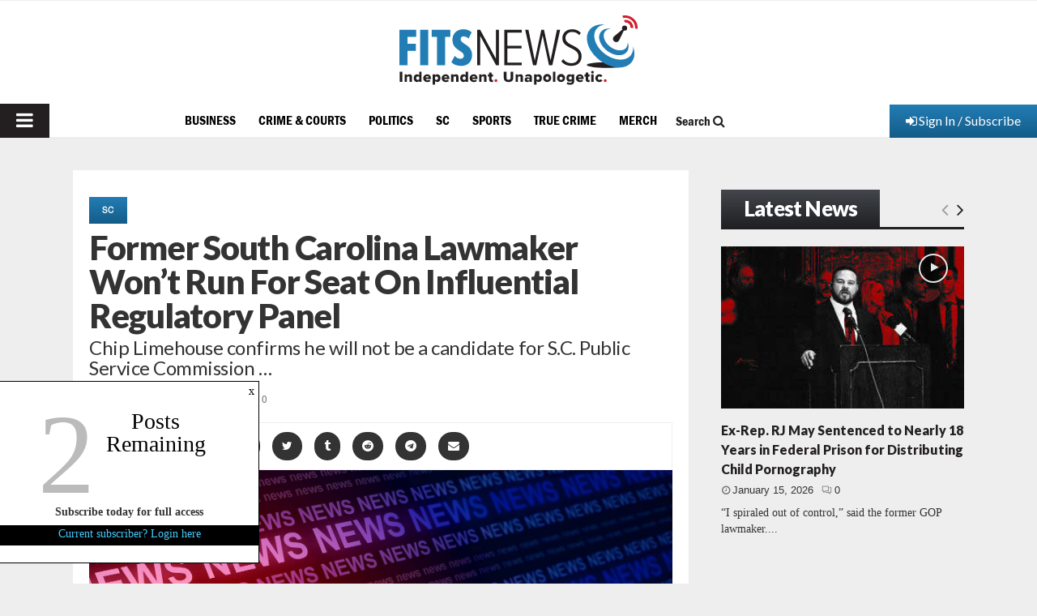

--- FILE ---
content_type: text/html; charset=utf-8
request_url: https://www.google.com/recaptcha/api2/aframe
body_size: 267
content:
<!DOCTYPE HTML><html><head><meta http-equiv="content-type" content="text/html; charset=UTF-8"></head><body><script nonce="7u8NxfMtWWBbq6FD9vJnrw">/** Anti-fraud and anti-abuse applications only. See google.com/recaptcha */ try{var clients={'sodar':'https://pagead2.googlesyndication.com/pagead/sodar?'};window.addEventListener("message",function(a){try{if(a.source===window.parent){var b=JSON.parse(a.data);var c=clients[b['id']];if(c){var d=document.createElement('img');d.src=c+b['params']+'&rc='+(localStorage.getItem("rc::a")?sessionStorage.getItem("rc::b"):"");window.document.body.appendChild(d);sessionStorage.setItem("rc::e",parseInt(sessionStorage.getItem("rc::e")||0)+1);localStorage.setItem("rc::h",'1768528838532');}}}catch(b){}});window.parent.postMessage("_grecaptcha_ready", "*");}catch(b){}</script></body></html>

--- FILE ---
content_type: application/javascript
request_url: https://www.fitsnews.com/wp-content/plugins/leaky-paywall-gift-subscriptions/js/lp-gift.js?ver=3.1.8
body_size: 56
content:
( function( $ )  {

	$(document).ready( function() {
		$('#leaky-paywall-gift-subscription-gift-message-schedule').datepicker({
			minDate: new Date(),
		});
	
		$('#leaky-paywall-gift-subscription-send-message').on('change', function() {
			$('.gift-message').slideToggle();
			$('.gift-message-schedule').slideToggle();
		});

		$('#leaky-paywall-free-gift-submit').click(function(e) {
			
			let subButton = document.getElementById('leaky-paywall-free-gift-submit');
			let form$ = jQuery('#leaky-paywall-free-gift-form');

			subButton.disabled = true;
			subButton.innerHTML = 'Processing... Please Wait';
			
			form$.get(0).submit();
		});

		
	});

})( jQuery );